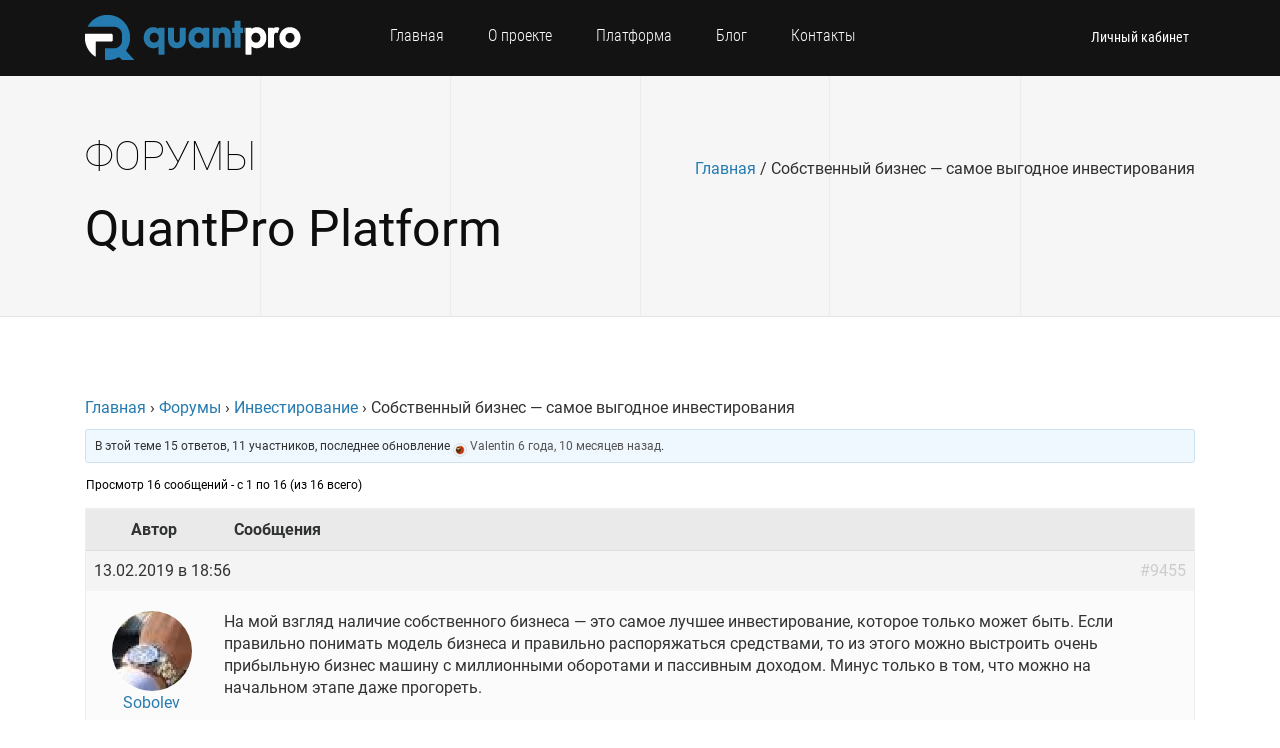

--- FILE ---
content_type: text/html;charset=UTF-8
request_url: https://quantpro.ru/forums/topic/9455
body_size: 12700
content:




<!DOCTYPE html PUBLIC "-//W3C//DTD XHTML 1.0 Transitional//EN" "http://www.w3.org/TR/xhtml1/DTD/xhtml1-transitional.dtd">
<html lang="ru-RU"<head>
<meta http-equiv="Content-Type" content="text/html; charset=UTF-8" />

<title>Собственный бизнес &#8212; самое выгодное инвестирования | QuantPro.RU</title>

<!-- Required meta tags -->
<meta charset="utf-8">
<meta name="viewport" content="width=device-width, initial-scale=1, shrink-to-fit=no">
<meta name="theme-color" content="#131313">
<link rel="icon" type="image/png" href="/img/favicon.png">
<link rel="stylesheet" type="text/css" href="/css/roboto.css">

<script src="https://ajax.googleapis.com/ajax/libs/jquery/2.2.4/jquery.min.js"></script>

<link rel="stylesheet" type="text/css" href="/css/normalize.css">
<link rel="stylesheet" type="text/css" href="/css/default.min.css">
<link rel="stylesheet" type="text/css" href="/css/effects.css?ver=1.1.2">
<link rel="stylesheet" type="text/css" href="/css/grid.css">
<link rel="stylesheet" type="text/css" href="/style.css?ver=5.9.9">
<link rel="stylesheet" type="text/css" href="/css/responcive.css?ver=2.10">
<link rel="stylesheet" type="text/css" href="/css/buddypress.css?ver=1.1">
<link rel="stylesheet" type="text/css" href="/css/bbpress.css?ver=1.0">
	
<script type="application/ld+json">
{
  "@context" : "http://schema.org",
  "@type" : "Organization",
  "name" : "QuantPro",
  "url" : "https://quantpro.ru",
  "sameAs" : [
    "https://vk.com/quantpro.platform",
    "https://www.facebook.com/quantpro",
    "https://twitter.com/quant_pro",
	"https://plus.google.com/+quantpro"
  ]
}
</script>
	
<link rel='stylesheet' id='theme-my-login-css'  href='http://quantpro.ru/wp-content/plugins/theme-my-login/theme-my-login.css?ver=6.3.8' type='text/css' media='all' />
<link rel='stylesheet' id='crayon-css'  href='http://quantpro.ru/wp-content/plugins/crayon-syntax-highlighter/css/min/crayon.min.css?ver=_2.7.2_beta' type='text/css' media='all' />
<link rel='stylesheet' id='bbp-default-css'  href='http://quantpro.ru/wp-content/plugins/bbpress/templates/default/css/bbpress.css?ver=2.5.4-5380' type='text/css' media='screen' />
<link rel='stylesheet' id='bp-legacy-css-css'  href='http://quantpro.ru/wp-content/plugins/buddypress/bp-templates/bp-legacy/css/buddypress.css?ver=2.0.2' type='text/css' media='screen' />
<link rel='stylesheet' id='theme-my-login-ajax-css'  href='http://quantpro.ru/wp-content/plugins/theme-my-login/modules/ajax/css/ajax.css?ver=3.9.2' type='text/css' media='all' />
<link rel='stylesheet' id='d4p-bbtools-css-css'  href='http://quantpro.ru/wp-content/plugins/gd-bbpress-tools/css/gd-bbpress-tools.css?ver=1.6_b1429_free' type='text/css' media='all' />
<link rel='stylesheet' id='d4p-bbattachments-css-css'  href='http://quantpro.ru/wp-content/plugins/gd-bbpress-attachments/css/gd-bbpress-attachments.css?ver=2.1_b1415_free' type='text/css' media='all' />
<script type='text/javascript' src='http://quantpro.ru/wp-includes/js/jquery/jquery.js?ver=1.11.0'></script>
<script type='text/javascript' src='http://quantpro.ru/wp-includes/js/jquery/jquery-migrate.min.js?ver=1.2.1'></script>
<script type='text/javascript'>
/* <![CDATA[ */
var CrayonSyntaxSettings = {"version":"_2.7.2_beta","is_admin":"0","ajaxurl":"http:\/\/quantpro.ru\/wp-admin\/admin-ajax.php","prefix":"crayon-","setting":"crayon-setting","selected":"crayon-setting-selected","changed":"crayon-setting-changed","special":"crayon-setting-special","orig_value":"data-orig-value","debug":""};
var CrayonSyntaxStrings = {"copy":"\u041d\u0430\u0436\u043c\u0438\u0442\u0435 %s \u0434\u043b\u044f \u043a\u043e\u043f\u0438\u0440\u043e\u0432\u0430\u043d\u0438\u044f, %s \u0434\u043b\u044f \u0432\u0441\u0442\u0430\u0432\u043a\u0438","minimize":"Click To Expand Code"};
/* ]]> */
</script>
<script type='text/javascript' src='http://quantpro.ru/wp-content/plugins/crayon-syntax-highlighter/js/min/crayon.min.js?ver=_2.7.2_beta'></script>
<script type='text/javascript'>
/* <![CDATA[ */
var BP_DTheme = {"accepted":"\u041f\u0440\u0438\u043d\u044f\u0442\u043e","close":"\u0417\u0430\u043a\u0440\u044b\u0442\u044c","comments":"- \u043a\u043e\u043c\u043c\u0435\u043d\u0442\u0430\u0440\u0438\u0438","leave_group_confirm":"\u0412\u044b \u0443\u0432\u0435\u0440\u0435\u043d\u044b, \u0447\u0442\u043e \u0445\u043e\u0442\u0438\u0442\u0435 \u043f\u043e\u043a\u0438\u043d\u0443\u0442\u044c \u044d\u0442\u0443 \u0433\u0440\u0443\u043f\u043f\u0443?","mark_as_fav":"\u0412 \u0438\u0437\u0431\u0440\u0430\u043d\u043d\u043e\u0435","my_favs":"\u0418\u0437\u0431\u0440\u0430\u043d\u043d\u043e\u0435","rejected":"\u041e\u0442\u043a\u043b\u043e\u043d\u0435\u043d\u044b","remove_fav":"\u0423\u0434\u0430\u043b\u0438\u0442\u044c \u0438\u0437 \u0438\u0437\u0431\u0440\u0430\u043d\u043d\u043e\u0433\u043e","show_all":"\u041f\u043e\u043a\u0430\u0437\u0430\u0442\u044c \u0432\u0441\u0435","show_all_comments":"\u041f\u043e\u043a\u0430\u0437\u0430\u0442\u044c \u0432\u0441\u0435 \u043a\u043e\u043c\u043c\u0435\u043d\u0442\u0430\u0440\u0438\u0438 \u044d\u0442\u043e\u0439 \u0432\u0435\u0442\u043a\u0438","show_x_comments":"\u041f\u043e\u043a\u0430\u0437\u0430\u0442\u044c \u0432\u0441\u0435 \u043a\u043e\u043c\u043c\u0435\u043d\u0442\u0430\u0440\u0438\u0438 (%d)","unsaved_changes":"\u0412\u044b \u043d\u0435 \u0441\u043e\u0445\u0440\u0430\u043d\u0438\u043b\u0438 \u0438\u0437\u043c\u0435\u043d\u0435\u043d\u0438\u044f \u0432 \u0432\u0430\u0448\u0435\u043c \u043f\u0440\u043e\u0444\u0438\u043b\u0435. \u0415\u0441\u043b\u0438 \u0432\u044b \u043f\u043e\u043a\u0438\u043d\u0435\u0442\u0435 \u0441\u0442\u0440\u0430\u043d\u0438\u0446\u0443, \u0438\u0437\u043c\u0435\u043d\u0435\u043d\u0438\u044f \u0431\u0443\u0434\u0443\u0442 \u043f\u043e\u0442\u0435\u0440\u044f\u043d\u044b.","view":"\u041f\u0440\u043e\u0441\u043c\u043e\u0442\u0440"};
/* ]]> */
</script>
<script type='text/javascript' src='http://quantpro.ru/wp-content/plugins/buddypress/bp-templates/bp-legacy/js/buddypress.js?ver=2.0.2'></script>
<script type='text/javascript'>
/* <![CDATA[ */
var BP_Confirm = {"are_you_sure":"\u0412\u044b \u0443\u0432\u0435\u0440\u0435\u043d\u044b?"};
/* ]]> */
</script>
<script type='text/javascript' src='http://quantpro.ru/wp-content/plugins/buddypress/bp-core/js/confirm.min.js?ver=2.0.2'></script>
<script type='text/javascript'>
/* <![CDATA[ */
var wpAjax = {"noPerm":"\u0423 \u0432\u0430\u0441 \u043d\u0435\u0442 \u043f\u0440\u0430\u0432, \u0447\u0442\u043e\u0431\u044b \u0441\u0434\u0435\u043b\u0430\u0442\u044c \u044d\u0442\u043e.","broken":"\u041f\u0440\u043e\u0438\u0437\u043e\u0448\u043b\u0430 \u043d\u0435\u043e\u043f\u0440\u0435\u0434\u0435\u043b\u0451\u043d\u043d\u0430\u044f \u043e\u0448\u0438\u0431\u043a\u0430."};
/* ]]> */
</script>
<script type='text/javascript' src='http://quantpro.ru/wp-includes/js/wp-ajax-response.min.js?ver=3.9.2'></script>
<script type='text/javascript' src='http://quantpro.ru/wp-content/plugins/theme-my-login/modules/ajax/js/ajax.js?ver=3.9.2'></script>
<script type='text/javascript' src='http://quantpro.ru/js/recaptcha_ajax.js?ver=3.9.2'></script>
<script type='text/javascript'>
/* <![CDATA[ */
var tmlRecaptcha = {"publickey":"qwert","theme":"white"};
/* ]]> */
</script>
<script type='text/javascript' src='http://quantpro.ru/wp-content/plugins/theme-my-login/modules/recaptcha/js/recaptcha.js?ver=3.9.2'></script>
<link rel="EditURI" type="application/rsd+xml" title="RSD" href="http://quantpro.ru/xmlrpc.php?rsd" />
<link rel="wlwmanifest" type="application/wlwmanifest+xml" href="http://quantpro.ru/wp-includes/wlwmanifest.xml" /> 
<link rel='next' title='Уровни Фибоначчи' href='http://quantpro.ru/forums/topic/37' />
<meta name="generator" content="WordPress 3.9.2" />
<link rel='canonical' href='http://quantpro.ru/forums/topic/9455' />
<link rel='shortlink' href='http://quantpro.ru/?p=9455' />
<script type="text/javascript">
            /* <![CDATA[ */
            var gdbbPressToolsInit = {
                quote_method: "bbcode",
                quote_wrote: "написал",
                bbpress_version: 25,
                wp_version: 39,
                wp_editor: 1            };
            /* ]]> */
        </script><script type="text/javascript">
                /* <![CDATA[ */
                var gdbbPressAttachmentsInit = {
                    max_files: 4                };
                /* ]]> */
        </script>
	<script type="text/javascript">var ajaxurl = 'http://quantpro.ru/wp-admin/admin-ajax.php';</script>

<link rel="alternate" type="application/rss+xml" title="RSS" href="http://quantpro.ru/rsslatest.xml" />
<script type="text/javascript" src="/js/browser_os_detect.js"></script>
<script type="text/javascript" src="/js/common.js"></script>

</head>

<body  >
<header class="header">
	<div class="container">
		<div class="row justify-content-between">
			<div class="col-xl-3 col-lg-3 col-md-4 col-1"><a href="/" class="logo"></a></div>
			<nav class="col-xl-6 col-lg-6 mainnav" id="nav">
				<ul class="main-menu-ul">
					<li><a href="/">Главная</a></li>				
					<li><a href="/about-platform/">О проекте</a></li>
					<li><a href="/services/">Платформа</a></li>
					<li><a href="/blogs/">Блог</a></li>				
					<li><a href="/contact-us/">Контакты</a></li>
				</ul>
			</nav>

            			<div class="col-xl-3 col-lg-3 col-md-6 col-10 profile-set-nav">
				<a href="/login/">Личный кабинет</a>
				<div class="lang" style="margin-left: 0px;">
					<span>&nbsp;</span>
				</div>
				<a href="/login/" class="nav_mobile open" rel="nav"><span></span></a>
			</div>
            		</div>
	</div>
</header>



<div class="head_title">
	<div class="container">
		<div class="row align-center">
			<div class="col-12 col-md-6"><h1>Форумы</h1></div>
			<div class="col-6 breadcumbs">
				<a href="/">Главная</a>
				<span>/</span>
				<span>Собственный бизнес &#8212; самое выгодное инвестирования</span>
			</div>
			<div class="col-12"><h2 class="description">QuantPro Platform</h2></div>
		</div>
	</div>
</div>

<div class="content-wp">
	<div class="container">
        <div class="page_content">
            
<div id="bbpress-forums">

	<div class="bbp-breadcrumb"><p><a href="http://quantpro.ru/" class="bbp-breadcrumb-home">Главная</a> <span class="bbp-breadcrumb-sep">&rsaquo;</span> <a href="http://quantpro.ru/forums" class="bbp-breadcrumb-root">Форумы</a> <span class="bbp-breadcrumb-sep">&rsaquo;</span> <a href="http://quantpro.ru/forums/forum/6159" class="bbp-breadcrumb-forum">Инвестирование</a> <span class="bbp-breadcrumb-sep">&rsaquo;</span> <span class="bbp-breadcrumb-current">Собственный бизнес &#8212; самое выгодное инвестирования</span></p></div>
	
	
		
		<div class="bbp-template-notice info"><p class="bbp-topic-description">В этой теме 15 ответов, 11 участников, последнее обновление <a href="http://quantpro.ru/members/valentin/"><img src="http://quantpro.ru/wp-content/uploads/avatars/509/b7ee153ed794481ef1367b1132fede03-bpthumb.jpg" class="avatar user-509-avatar avatar-14 photo" width="14" height="14" alt="Аватар (Valentin)" /></a>&nbsp;<a href="http://quantpro.ru/members/valentin/" title="Valentin">Valentin</a> <a href="http://quantpro.ru/forums/topic/9455/#post-10034" title="Ответить в теме: Собственный бизнес &#8212; самое выгодное инвестирования">6 года, 10 месяцев назад</a>.</p></div>
		
		
			

<div class="bbp-pagination">
	<div class="bbp-pagination-count">

		Просмотр 16 сообщений  - с 1 по 16 (из 16 всего)
	</div>

	<div class="bbp-pagination-links">

		
	</div>
</div>


			

<ul id="topic-9455-replies" class="forums bbp-replies">

	<li class="bbp-header">

		<div class="bbp-reply-author">Автор</div><!-- .bbp-reply-author -->

		<div class="bbp-reply-content">

			
				Сообщения
				
				
			
		</div><!-- .bbp-reply-content -->

	</li><!-- .bbp-header -->

	<li class="bbp-body">

		
			
				
<div id="post-9455" class="bbp-reply-header">

	<div class="bbp-meta">

		<span class="bbp-reply-post-date">13.02.2019 в 18:56</span>

		
		<a href="http://quantpro.ru/forums/topic/9455/#post-9455" class="bbp-reply-permalink">#9455</a>

		
		<span class="bbp-admin-links"></span>
		
	</div><!-- .bbp-meta -->

</div><!-- #post-9455 -->

<div class="post-9455 topic type-topic status-publish hentry odd bbp-parent-forum-6159 bbp-parent-topic-9455 bbp-reply-position-1 user-id-484 topic-author">

	<div class="bbp-reply-author">

				
		<a href="http://quantpro.ru/members/sobolev/"><img src="http://quantpro.ru/wp-content/uploads/avatars/484/59eba0e1daf27370fb7a8020af80bce4-bpfull.jpg" class="avatar user-484-avatar avatar-80 photo" width="80" height="80" alt="Аватар (Sobolev)" /></a><br><a href="http://quantpro.ru/members/sobolev/" title="Sobolev">Sobolev</a><br><br><div class="bbp-author-role">Участник</div>
		
		
	</div><!-- .bbp-reply-author -->

	<div class="bbp-reply-content">

		
		<p>На мой взгляд наличие собственного бизнеса &#8212; это самое лучшее инвестирование, которое только может быть. Если правильно понимать модель бизнеса и правильно распоряжаться средствами, то из этого можно выстроить очень прибыльную бизнес машину с миллионными оборотами и пассивным доходом. Минус только в том, что можно на начальном этапе даже прогореть.</p>

		
	</div><!-- .bbp-reply-content -->

</div><!-- .reply -->

			
				
<div id="post-9499" class="bbp-reply-header">

	<div class="bbp-meta">

		<span class="bbp-reply-post-date">14.02.2019 в 16:07</span>

		
		<a href="http://quantpro.ru/forums/topic/9455/#post-9499" class="bbp-reply-permalink">#9499</a>

		
		<span class="bbp-admin-links"></span>
		
	</div><!-- .bbp-meta -->

</div><!-- #post-9499 -->

<div class="post-9499 reply type-reply status-publish hentry even bbp-parent-forum-6159 bbp-parent-topic-9455 bbp-reply-position-2 user-id-469">

	<div class="bbp-reply-author">

				
		<a href="http://quantpro.ru/members/andrey/"><img src="http://quantpro.ru/wp-content/uploads/avatars/469/02122dd30ee6bebf4a8797cbbbce01a6-bpfull.jpg" class="avatar user-469-avatar avatar-80 photo" width="80" height="80" alt="Аватар (Andrey)" /></a><br><a href="http://quantpro.ru/members/andrey/" title="Andrey">Andrey</a><br><br><div class="bbp-author-role">Участник</div>
		
		
	</div><!-- .bbp-reply-author -->

	<div class="bbp-reply-content">

		
		<blockquote class="d4pbbc-quote"><div class="d4p-bbt-quote-title"><a href="http://quantpro.ru/forums/topic/9455/#post-9455" rel="nofollow">Sobolev написал:</a></div>
<p>На мой взгляд наличие собственного бизнеса — это самое лучшее инвестирование, которое только может быть. Если правильно понимать модель бизнеса и правильно распоряжаться средствами, то из этого можно выстроить очень прибыльную бизнес машину с миллионными оборотами и пассивным доходом. Минус только в том, что можно на начальном этапе даже прогореть.</p></blockquote>
<p>От части это так, но как же риски?<br />
Сложно вести свой бизнес и всегда быть в прибыли, ни разу не опуститься. Сколько случаев, когда бизнесмены становятся банкротами и не потому, что в них ошибка, а потому, что рынок диктует свои правила. Кто-то выживает и остаётся, другие сдаются и идут на обычную работу после этого, делая успешней бизнес других людей. В какой сейчас бизнес можно вложиться на 100%? </p>

		
	</div><!-- .bbp-reply-content -->

</div><!-- .reply -->

			
				
<div id="post-9534" class="bbp-reply-header">

	<div class="bbp-meta">

		<span class="bbp-reply-post-date">16.02.2019 в 15:02</span>

		
		<a href="http://quantpro.ru/forums/topic/9455/#post-9534" class="bbp-reply-permalink">#9534</a>

		
		<span class="bbp-admin-links"></span>
		
	</div><!-- .bbp-meta -->

</div><!-- #post-9534 -->

<div class="post-9534 reply type-reply status-publish hentry odd bbp-parent-forum-6159 bbp-parent-topic-9455 bbp-reply-position-3 user-id-482">

	<div class="bbp-reply-author">

				
		<a href="http://quantpro.ru/members/feesh66/"><img src="http://quantpro.ru/wp-content/uploads/avatars/482/4e56ed14dd048b792d7370a970ed80f8-bpfull.jpg" class="avatar user-482-avatar avatar-80 photo" width="80" height="80" alt="Аватар (Feesh66)" /></a><br><a href="http://quantpro.ru/members/feesh66/" title="Feesh66">Feesh66</a><br><br><div class="bbp-author-role">Участник</div>
		
		
	</div><!-- .bbp-reply-author -->

	<div class="bbp-reply-content">

		
		<blockquote class="d4pbbc-quote"><div class="d4p-bbt-quote-title"><a href="http://quantpro.ru/forums/topic/9455/#post-9455" rel="nofollow">Sobolev написал:</a></div>
<p>На мой взгляд наличие собственного бизнеса — это самое лучшее инвестирование, которое только может быть. Если правильно понимать модель бизнеса и правильно распоряжаться средствами, то из этого можно выстроить очень прибыльную бизнес машину с миллионными оборотами и пассивным доходом. Минус только в том, что можно на начальном этапе даже прогореть.</p></blockquote>
<p>Не должно быть у человека такого, что у него есть бизнес и он только им и занимается. На начальном этапе возможно это и правильно, чтобы развить бизнес, дойти до каких-то определённых объёмов, поставленных целей, но все бизнесмены и предприниматели понимают, чем это может быть чревато и как может обернуться жизнь в случае, если у вас дела пойдут плохо, не по сценарию и хорошо, если никому не будете должны.</p>

		
	</div><!-- .bbp-reply-content -->

</div><!-- .reply -->

			
				
<div id="post-9540" class="bbp-reply-header">

	<div class="bbp-meta">

		<span class="bbp-reply-post-date">16.02.2019 в 23:28</span>

		
		<a href="http://quantpro.ru/forums/topic/9455/#post-9540" class="bbp-reply-permalink">#9540</a>

		
		<span class="bbp-admin-links"></span>
		
	</div><!-- .bbp-meta -->

</div><!-- #post-9540 -->

<div class="post-9540 reply type-reply status-publish hentry even bbp-parent-forum-6159 bbp-parent-topic-9455 bbp-reply-position-4 user-id-480">

	<div class="bbp-reply-author">

				
		<a href="http://quantpro.ru/members/supin/"><img src="http://quantpro.ru/wp-content/uploads/avatars/480/9493fd41953f6a425dbaad7d4ce908e8-bpfull.png" class="avatar user-480-avatar avatar-80 photo" width="80" height="80" alt="Аватар (Supin)" /></a><br><a href="http://quantpro.ru/members/supin/" title="Supin">Supin</a><br><br><div class="bbp-author-role">Участник</div>
		
		
	</div><!-- .bbp-reply-author -->

	<div class="bbp-reply-content">

		
		<p>У всех аппетиты разные. Я знаю много людей успешных, которым достаточно того, что они имеют с головой. Это могут быть суммы и в 5 тысяч долларов в месяц. А есть такие люди, которые достигли большого успеха и на 100 тысяч долларов в месяц не знают, как жить, куда инвестировать деньги, куда тратить и т.д. </p>

		
	</div><!-- .bbp-reply-content -->

</div><!-- .reply -->

			
				
<div id="post-9667" class="bbp-reply-header">

	<div class="bbp-meta">

		<span class="bbp-reply-post-date">20.02.2019 в 20:10</span>

		
		<a href="http://quantpro.ru/forums/topic/9455/#post-9667" class="bbp-reply-permalink">#9667</a>

		
		<span class="bbp-admin-links"></span>
		
	</div><!-- .bbp-meta -->

</div><!-- #post-9667 -->

<div class="post-9667 reply type-reply status-publish hentry odd bbp-parent-forum-6159 bbp-parent-topic-9455 bbp-reply-position-5 user-id-462">

	<div class="bbp-reply-author">

				
		<a href="http://quantpro.ru/members/budkov/"><img src="http://quantpro.ru/wp-content/uploads/avatars/462/441f3b4a9699f7af408d1d69ae6ab1ed-bpfull.jpg" class="avatar user-462-avatar avatar-80 photo" width="80" height="80" alt="Аватар (Budkov)" /></a><br><a href="http://quantpro.ru/members/budkov/" title="Budkov">Budkov</a><br><br><div class="bbp-author-role">Участник</div>
		
		
	</div><!-- .bbp-reply-author -->

	<div class="bbp-reply-content">

		
		<p>Не всегда это приносит результат. Любой бизнес даже самый крупный в результате может дать трещину и вы не сможете никогда предугадать примерно, когда это произойдёт. Как правило, это происходит всегда в самый неподходящий момент, когда у вас нет средств для того, чтобы перекрыть риски и т.д. Так что одним бизнесом точно не стоит ограничиваться. </p>

		
	</div><!-- .bbp-reply-content -->

</div><!-- .reply -->

			
				
<div id="post-9678" class="bbp-reply-header">

	<div class="bbp-meta">

		<span class="bbp-reply-post-date">20.02.2019 в 20:43</span>

		
		<a href="http://quantpro.ru/forums/topic/9455/#post-9678" class="bbp-reply-permalink">#9678</a>

		
		<span class="bbp-admin-links"></span>
		
	</div><!-- .bbp-meta -->

</div><!-- #post-9678 -->

<div class="post-9678 reply type-reply status-publish hentry even bbp-parent-forum-6159 bbp-parent-topic-9455 bbp-reply-position-6 user-id-466">

	<div class="bbp-reply-author">

				
		<a href="http://quantpro.ru/members/vitya/"><img src="http://quantpro.ru/wp-content/uploads/avatars/466/09b93a8392355722b4b8e113ab113289-bpfull.jpg" class="avatar user-466-avatar avatar-80 photo" width="80" height="80" alt="Аватар (Vitya)" /></a><br><a href="http://quantpro.ru/members/vitya/" title="Vitya">Vitya</a><br><br><div class="bbp-author-role">Участник</div>
		
		
	</div><!-- .bbp-reply-author -->

	<div class="bbp-reply-content">

		
		<blockquote class="d4pbbc-quote"><div class="d4p-bbt-quote-title"><a href="http://quantpro.ru/forums/topic/9455/#post-9667" rel="nofollow">Budkov написал:</a></div>
<p>Не всегда это приносит результат. Любой бизнес даже самый крупный в результате может дать трещину и вы не сможете никогда предугадать примерно, когда это произойдёт. Как правило, это происходит всегда в самый неподходящий момент, когда у вас нет средств для того, чтобы перекрыть риски и т.д. Так что одним бизнесом точно не стоит ограничиваться. </p></blockquote>
<p>Бизнес тоже может быть разный. У вас может быть обыкновенный просто магазинчик или это будет сеть по франшизе по всему миру, которая тоже может загнуться, если придут на рынок конкуренты. Правду говорят, что на весь товар есть свой покупатель, но в любом бизнесе нужно уделять много внимания рекламе. Это самое важное и если правильно выстроить рекламу, то тогда никто не сможет за пояс вас заткнуть. </p>

		
	</div><!-- .bbp-reply-content -->

</div><!-- .reply -->

			
				
<div id="post-9689" class="bbp-reply-header">

	<div class="bbp-meta">

		<span class="bbp-reply-post-date">23.02.2019 в 13:20</span>

		
		<a href="http://quantpro.ru/forums/topic/9455/#post-9689" class="bbp-reply-permalink">#9689</a>

		
		<span class="bbp-admin-links"></span>
		
	</div><!-- .bbp-meta -->

</div><!-- #post-9689 -->

<div class="post-9689 reply type-reply status-publish hentry odd bbp-parent-forum-6159 bbp-parent-topic-9455 bbp-reply-position-7 user-id-480">

	<div class="bbp-reply-author">

				
		<a href="http://quantpro.ru/members/supin/"><img src="http://quantpro.ru/wp-content/uploads/avatars/480/9493fd41953f6a425dbaad7d4ce908e8-bpfull.png" class="avatar user-480-avatar avatar-80 photo" width="80" height="80" alt="Аватар (Supin)" /></a><br><a href="http://quantpro.ru/members/supin/" title="Supin">Supin</a><br><br><div class="bbp-author-role">Участник</div>
		
		
	</div><!-- .bbp-reply-author -->

	<div class="bbp-reply-content">

		
		<p>С одного магазина у вас может всё начинаться. Франшиза тоже дорогого стоит и не создавалась точно за один месяц или за один год. Сначала открывают один магазин, потом, если дела идут более имение &#8212; открывают другой и так постепенно сеть разрастается, но для того, чтобы этот  бизнес продавать на таком уровне нужно приложить очень много усилий, потому как убыточные проекты по такой схеме точно не работают.</p>

		
	</div><!-- .bbp-reply-content -->

</div><!-- .reply -->

			
				
<div id="post-9727" class="bbp-reply-header">

	<div class="bbp-meta">

		<span class="bbp-reply-post-date">23.02.2019 в 23:44</span>

		
		<a href="http://quantpro.ru/forums/topic/9455/#post-9727" class="bbp-reply-permalink">#9727</a>

		
		<span class="bbp-admin-links"></span>
		
	</div><!-- .bbp-meta -->

</div><!-- #post-9727 -->

<div class="post-9727 reply type-reply status-publish hentry even bbp-parent-forum-6159 bbp-parent-topic-9455 bbp-reply-position-8 user-id-481">

	<div class="bbp-reply-author">

				
		<a href="http://quantpro.ru/members/rakushenko/"><img src="http://quantpro.ru/wp-content/uploads/avatars/481/4331e7e5a7bf52b2755b23fd83c982bd-bpfull.jpg" class="avatar user-481-avatar avatar-80 photo" width="80" height="80" alt="Аватар (Rakushenko)" /></a><br><a href="http://quantpro.ru/members/rakushenko/" title="Rakushenko">Rakushenko</a><br><br><div class="bbp-author-role">Участник</div>
		
		
	</div><!-- .bbp-reply-author -->

	<div class="bbp-reply-content">

		
		<p>А если просто заниматься инвестированием, то это не считается собственным бизнесом? Можно на этом тоже построить очень неплохой бизнес, который будет связан только с инвестированием. Будет точно отличаться от традиционного бизнеса типа магазинов продовольственной группы или не продовольственной, я имею ввиду классической торговли. На инвестициях можно намного больше зарабатывать.</p>

		
	</div><!-- .bbp-reply-content -->

</div><!-- .reply -->

			
				
<div id="post-9743" class="bbp-reply-header">

	<div class="bbp-meta">

		<span class="bbp-reply-post-date">24.02.2019 в 10:43</span>

		
		<a href="http://quantpro.ru/forums/topic/9455/#post-9743" class="bbp-reply-permalink">#9743</a>

		
		<span class="bbp-admin-links"></span>
		
	</div><!-- .bbp-meta -->

</div><!-- #post-9743 -->

<div class="post-9743 reply type-reply status-publish hentry odd bbp-parent-forum-6159 bbp-parent-topic-9455 bbp-reply-position-9 user-id-466">

	<div class="bbp-reply-author">

				
		<a href="http://quantpro.ru/members/vitya/"><img src="http://quantpro.ru/wp-content/uploads/avatars/466/09b93a8392355722b4b8e113ab113289-bpfull.jpg" class="avatar user-466-avatar avatar-80 photo" width="80" height="80" alt="Аватар (Vitya)" /></a><br><a href="http://quantpro.ru/members/vitya/" title="Vitya">Vitya</a><br><br><div class="bbp-author-role">Участник</div>
		
		
	</div><!-- .bbp-reply-author -->

	<div class="bbp-reply-content">

		
		<blockquote class="d4pbbc-quote"><div class="d4p-bbt-quote-title"><a href="http://quantpro.ru/forums/topic/9455/#post-9727" rel="nofollow">rakushenko написал:</a></div>
<p>А если просто заниматься инвестированием, то это не считается собственным бизнесом? Можно на этом тоже построить очень неплохой бизнес, который будет связан только с инвестированием. Будет точно отличаться от традиционного бизнеса типа магазинов продовольственной группы или не продовольственной, я имею ввиду классической торговли. На инвестициях можно намного больше зарабатывать.</p></blockquote>
<p>В таком случае лучше быть частью чего-то бизнеса.<br />
У вас никаких рисков, никаких в принципе вложений кроме того, на какую сумму вы, например, хотите скупить акции этой компании. В любой момент можно акции продать. То есть своё точно вы вернёте. А если у вас свой бизнес, то это большая ответственность даже перед акционерами, потому как вы тоже заинтересованы в том, чтобы акции росли. Вообщем замкнутый круг. Можно меньше зарабатывать, но спать спокойно. </p>

		
	</div><!-- .bbp-reply-content -->

</div><!-- .reply -->

			
				
<div id="post-9790" class="bbp-reply-header">

	<div class="bbp-meta">

		<span class="bbp-reply-post-date">01.03.2019 в 17:12</span>

		
		<a href="http://quantpro.ru/forums/topic/9455/#post-9790" class="bbp-reply-permalink">#9790</a>

		
		<span class="bbp-admin-links"></span>
		
	</div><!-- .bbp-meta -->

</div><!-- #post-9790 -->

<div class="post-9790 reply type-reply status-publish hentry even bbp-parent-forum-6159 bbp-parent-topic-9455 bbp-reply-position-10 user-id-499">

	<div class="bbp-reply-author">

				
		<a href="http://quantpro.ru/members/romka/"><img src="http://quantpro.ru/wp-content/uploads/avatars/499/b9d84ac4c2021b45fc260049acc65feb-bpfull.jpg" class="avatar user-499-avatar avatar-80 photo" width="80" height="80" alt="Аватар (Romka)" /></a><br><a href="http://quantpro.ru/members/romka/" title="Romka">Romka</a><br><br><div class="bbp-author-role">Участник</div>
		
		
	</div><!-- .bbp-reply-author -->

	<div class="bbp-reply-content">

		
		<p>Я не так много знаю бизнесменов, которые бы на 100% были довольны своим бизнесом, сколько бы он им прибыли не приносил. Сейчас в кризис, который продолжается с 2008 года очень много людей закрыли свой бизнес, потому что не то, чтобы он в минус, а сложно его поддерживать и развивать в таких условиях. Экономику страны нужно для начала поднимать. </p>

		
	</div><!-- .bbp-reply-content -->

</div><!-- .reply -->

			
				
<div id="post-9828" class="bbp-reply-header">

	<div class="bbp-meta">

		<span class="bbp-reply-post-date">04.03.2019 в 21:59</span>

		
		<a href="http://quantpro.ru/forums/topic/9455/#post-9828" class="bbp-reply-permalink">#9828</a>

		
		<span class="bbp-admin-links"></span>
		
	</div><!-- .bbp-meta -->

</div><!-- #post-9828 -->

<div class="post-9828 reply type-reply status-publish hentry odd bbp-parent-forum-6159 bbp-parent-topic-9455 bbp-reply-position-11 user-id-500">

	<div class="bbp-reply-author">

				
		<a href="http://quantpro.ru/members/glabichev/"><img src="http://quantpro.ru/wp-content/uploads/avatars/500/56c4cfe9b07408a060e428dc23feb1fa-bpfull.jpg" class="avatar user-500-avatar avatar-80 photo" width="80" height="80" alt="Аватар (Glabichev)" /></a><br><a href="http://quantpro.ru/members/glabichev/" title="Glabichev">Glabichev</a><br><br><div class="bbp-author-role">Участник</div>
		
		
	</div><!-- .bbp-reply-author -->

	<div class="bbp-reply-content">

		
		<p>Бизнес тоже можно развить до такого уровня, что в него будут вкладываться инвесторы, покупать акции т.д Я думаю, что нужно брать ориентир только на такой масштаб, потому что бизнес, который даёт от силы несколько тысяч долларов дохода, из которого нужно вам еще прожить и потратить процентов 30 на рекламу &#8212; это не бизнес, а просто хобби, которое приносит деньги. </p>

		
	</div><!-- .bbp-reply-content -->

</div><!-- .reply -->

			
				
<div id="post-9857" class="bbp-reply-header">

	<div class="bbp-meta">

		<span class="bbp-reply-post-date">12.03.2019 в 18:40</span>

		
		<a href="http://quantpro.ru/forums/topic/9455/#post-9857" class="bbp-reply-permalink">#9857</a>

		
		<span class="bbp-admin-links"></span>
		
	</div><!-- .bbp-meta -->

</div><!-- #post-9857 -->

<div class="post-9857 reply type-reply status-publish hentry even bbp-parent-forum-6159 bbp-parent-topic-9455 bbp-reply-position-12 user-id-509">

	<div class="bbp-reply-author">

				
		<a href="http://quantpro.ru/members/valentin/"><img src="http://quantpro.ru/wp-content/uploads/avatars/509/b7ee153ed794481ef1367b1132fede03-bpfull.jpg" class="avatar user-509-avatar avatar-80 photo" width="80" height="80" alt="Аватар (Valentin)" /></a><br><a href="http://quantpro.ru/members/valentin/" title="Valentin">Valentin</a><br><br><div class="bbp-author-role">Участник</div>
		
		
	</div><!-- .bbp-reply-author -->

	<div class="bbp-reply-content">

		
		<p>У меня тоже раньше была мечта открыть собственный бизнес, но карты немного не так сложились, как хотелось, потому что для этого нужно было намного больше денег, чем просто вложить какую-то сумму в долгосрочный проект. Ну тут большой плюс в том, что у вас намного меньше риски и вы ничего не теряете практически, а любой бизнес &#8212; это большие расходы, поэтому я выбрал для себя этот путь и он мне больше нравится намного. </p>

		
	</div><!-- .bbp-reply-content -->

</div><!-- .reply -->

			
				
<div id="post-9927" class="bbp-reply-header">

	<div class="bbp-meta">

		<span class="bbp-reply-post-date">13.03.2019 в 22:45</span>

		
		<a href="http://quantpro.ru/forums/topic/9455/#post-9927" class="bbp-reply-permalink">#9927</a>

		
		<span class="bbp-admin-links"></span>
		
	</div><!-- .bbp-meta -->

</div><!-- #post-9927 -->

<div class="post-9927 reply type-reply status-publish hentry odd bbp-parent-forum-6159 bbp-parent-topic-9455 bbp-reply-position-13 user-id-500">

	<div class="bbp-reply-author">

				
		<a href="http://quantpro.ru/members/glabichev/"><img src="http://quantpro.ru/wp-content/uploads/avatars/500/56c4cfe9b07408a060e428dc23feb1fa-bpfull.jpg" class="avatar user-500-avatar avatar-80 photo" width="80" height="80" alt="Аватар (Glabichev)" /></a><br><a href="http://quantpro.ru/members/glabichev/" title="Glabichev">Glabichev</a><br><br><div class="bbp-author-role">Участник</div>
		
		
	</div><!-- .bbp-reply-author -->

	<div class="bbp-reply-content">

		
		<blockquote class="d4pbbc-quote"><div class="d4p-bbt-quote-title"><a href="http://quantpro.ru/forums/topic/9455/#post-9857" rel="nofollow">Valentin написал:</a></div>
<p>У меня тоже раньше была мечта открыть собственный бизнес, но карты немного не так сложились, как хотелось, потому что для этого нужно было намного больше денег, чем просто вложить какую-то сумму в долгосрочный проект. Ну тут большой плюс в том, что у вас намного меньше риски и вы ничего не теряете практически, а любой бизнес — это большие расходы, поэтому я выбрал для себя этот путь и он мне больше нравится намного. </p></blockquote>
<p>Для ведения собственного бизнеса тоже должен быть большой опыт, потому что просто так с нуля никто еще без потерь не становился успешной личностью и вам нужно в этом учиться тоже. Всему нужно учиться и инвестициям тоже, поэтому и придумывают сейчас целые сервисы, которые на себя берут обязательства, риски и прочие расходы, которые могут упасть на ваши плечи, если вы в этом не понимаете ничего. </p>

		
	</div><!-- .bbp-reply-content -->

</div><!-- .reply -->

			
				
<div id="post-9989" class="bbp-reply-header">

	<div class="bbp-meta">

		<span class="bbp-reply-post-date">20.03.2019 в 23:42</span>

		
		<a href="http://quantpro.ru/forums/topic/9455/#post-9989" class="bbp-reply-permalink">#9989</a>

		
		<span class="bbp-admin-links"></span>
		
	</div><!-- .bbp-meta -->

</div><!-- #post-9989 -->

<div class="post-9989 reply type-reply status-publish hentry even bbp-parent-forum-6159 bbp-parent-topic-9455 bbp-reply-position-14 user-id-499">

	<div class="bbp-reply-author">

				
		<a href="http://quantpro.ru/members/romka/"><img src="http://quantpro.ru/wp-content/uploads/avatars/499/b9d84ac4c2021b45fc260049acc65feb-bpfull.jpg" class="avatar user-499-avatar avatar-80 photo" width="80" height="80" alt="Аватар (Romka)" /></a><br><a href="http://quantpro.ru/members/romka/" title="Romka">Romka</a><br><br><div class="bbp-author-role">Участник</div>
		
		
	</div><!-- .bbp-reply-author -->

	<div class="bbp-reply-content">

		
		<p>Для того, чтобы развивался бизнес свой, нужно чтобы у вас на стороне был или еще какой-то другой бизнес или столько денег было отложено, что вы в любой момент можете с них создать другой бизнес, потому что это очень рисковое дело и можно прогореть. Это традиционный бизнес, поэтому здесь все плюсы и минусы работают закономерно.</p>

		
	</div><!-- .bbp-reply-content -->

</div><!-- .reply -->

			
				
<div id="post-10003" class="bbp-reply-header">

	<div class="bbp-meta">

		<span class="bbp-reply-post-date">22.03.2019 в 20:20</span>

		
		<a href="http://quantpro.ru/forums/topic/9455/#post-10003" class="bbp-reply-permalink">#10003</a>

		
		<span class="bbp-admin-links"></span>
		
	</div><!-- .bbp-meta -->

</div><!-- #post-10003 -->

<div class="post-10003 reply type-reply status-publish hentry odd bbp-parent-forum-6159 bbp-parent-topic-9455 bbp-reply-position-15 user-id-526">

	<div class="bbp-reply-author">

				
		<a href="http://quantpro.ru/members/anatolich/"><img src="http://quantpro.ru/wp-content/uploads/avatars/526/5fd03d9bb02cf6af3428fd9885c324c3-bpfull.jpg" class="avatar user-526-avatar avatar-80 photo" width="80" height="80" alt="Аватар (Anatolich)" /></a><br><a href="http://quantpro.ru/members/anatolich/" title="Anatolich">Anatolich</a><br><br><div class="bbp-author-role">Участник</div>
		
		
	</div><!-- .bbp-reply-author -->

	<div class="bbp-reply-content">

		
		<p>У меня никогда не было идеи создать свой личный бизнес, потому что обстоятельства не позволяли этого сделать. Для создания собственного бизнеса должны быть тоже не малые капиталовложения. А где их взять, если родители у меня, например, простые рабочие и даже не научили меня откладывать деньги и не показали пример того, как можно жить по другому, поэтому всё остальное для меня это было чем-то сверх, не про меня. Сейчас пытаюсь всё изменить, но тоже времени много нужно потратить на всё это дело.</p>

		
	</div><!-- .bbp-reply-content -->

</div><!-- .reply -->

			
				
<div id="post-10034" class="bbp-reply-header">

	<div class="bbp-meta">

		<span class="bbp-reply-post-date">24.03.2019 в 11:33</span>

		
		<a href="http://quantpro.ru/forums/topic/9455/#post-10034" class="bbp-reply-permalink">#10034</a>

		
		<span class="bbp-admin-links"></span>
		
	</div><!-- .bbp-meta -->

</div><!-- #post-10034 -->

<div class="post-10034 reply type-reply status-publish hentry even bbp-parent-forum-6159 bbp-parent-topic-9455 bbp-reply-position-16 user-id-509">

	<div class="bbp-reply-author">

				
		<a href="http://quantpro.ru/members/valentin/"><img src="http://quantpro.ru/wp-content/uploads/avatars/509/b7ee153ed794481ef1367b1132fede03-bpfull.jpg" class="avatar user-509-avatar avatar-80 photo" width="80" height="80" alt="Аватар (Valentin)" /></a><br><a href="http://quantpro.ru/members/valentin/" title="Valentin">Valentin</a><br><br><div class="bbp-author-role">Участник</div>
		
		
	</div><!-- .bbp-reply-author -->

	<div class="bbp-reply-content">

		
		<blockquote class="d4pbbc-quote"><div class="d4p-bbt-quote-title"><a href="http://quantpro.ru/forums/topic/9455/#post-10003" rel="nofollow">Anatolich написал:</a></div>
<p>У меня никогда не было идеи создать свой личный бизнес, потому что обстоятельства не позволяли этого сделать. Для создания собственного бизнеса должны быть тоже не малые капиталовложения. А где их взять, если родители у меня, например, простые рабочие и даже не научили меня откладывать деньги и не показали пример того, как можно жить по другому, поэтому всё остальное для меня это было чем-то сверх, не про меня. Сейчас пытаюсь всё изменить, но тоже времени много нужно потратить на всё это дело.</p></blockquote>
<p>Для того, чтобы быть хорошим инвестором, тоже должны быть не малые стартовые возможности, потому что только так можно быстро рассчитывать на прибыль при минимальном проценте. Для инвестиций нужно еще больше денег, чем при создании собственного бизнеса, потому что там можно хоть с первого дня рассчитывать на какой-то процент прибыли и получать деньги, хотя бы их видеть, то в случае с инвестициями результат вы можете увидеть не скоро.</p>

		
	</div><!-- .bbp-reply-content -->

</div><!-- .reply -->

			
		
	</li><!-- .bbp-body -->

	<li class="bbp-footer">

		<div class="bbp-reply-author">Автор</div>

		<div class="bbp-reply-content">

			
				Сообщения
			
		</div><!-- .bbp-reply-content -->

	</li><!-- .bbp-footer -->

</ul><!-- #topic-9455-replies -->


			

<div class="bbp-pagination">
	<div class="bbp-pagination-count">

		Просмотр 16 сообщений  - с 1 по 16 (из 16 всего)
	</div>

	<div class="bbp-pagination-links">

		
	</div>
</div>


		
		


	<div id="no-reply-9455" class="bbp-no-reply">
		<div class="bbp-template-notice">
			<p>Вы должны авторизироваться для ответа в этой теме.</p>
		</div>
	</div>



	
	
</div>
        </div>        
	</div>
</div>


<div class="callback">
	<div class="container">
		<div class="row text-center-mob">
			<div class="col-xl-9 col-lg-8 col-md-8">
				<h3 style="font-size:40px;">Инвестирование с QuantPro Platform</h3>
				<p>Оптимальное соотношение между доходностью и риском</p>
			</div>
			<div class="col-xl-3 col-lg-4 col-md-4"><a href="/register/" class="btn_default">Присоединиться к нам</a></div>
		</div>
	</div>
</div>

<footer>
	<div class="container">
		<div class="row">
			<div class="col-xl-3 col-lg-4 col-md-5 col-12 contact_footer">
				<div class="row">
					<div class="phone_contact_footer col-12 col-sm-6 col-md-12"><span>8-800-511-76-85</span>Звоните с 10:00 до 20:00</div>
					<div class="email_contact_footer col-12 col-sm-6 col-md-12"><a href="mailto:support@quantpro.ru">support@quantpro.ru</a></div>
				</div>
			</div>
			<div class="col-xl-3 col-lg-4 col-md-4 footer_nav company_nav-footer">
				<h3>О платформе</h3>
				<ul class="main-menu-ul">
					<li><a target=_blank href="https://www.youtube.com/c/quantpro">YouTube</a></li>
					<li><a target=_blank href="https://dzen.ru/quantpro">Дзен</a></li>
					<li><a target=_blank href="https://rutube.ru/channel/42750194/">RuTube</a></li>
					<li><a target=_blank href="https://t.me/quantpro_platform">Telegram</a></li>
					<li><a target=_blank href="https://vk.com/quantpro.platform">ВКонтакте</a></li>						
					<li><a target=_blank href="https://quantpro.livejournal.com/">Livejournal</a></li>		
					<!--	
					<li><a target=_blank href="https://www.facebook.com/quantpro">Facebook</a></li>
					<li><a target=_blank href="https://www.instagram.com/quantpro/">Instagram</a></li>	
					<li><a target=_blank href="https://twitter.com/quant_pro">Twitter</a></li>		
					-->	
                    <li><a href="/members/">Сообщество</a></li>
					<li><a href="/forums/">Форумы</a></li>
   				    <li><a target=_blank href="https://quantpro.ru/wiki/Main_Page">Справка</a></li>
					<li><a target=_blank href="https://quantpro.ru/wiki/Investor_Dictionary">Энциклопедия</a></li>
					<li><a href="/sitemap/">Карта сайта</a></li>
				</ul>
			</div>
			<div class="col-xl-3 col-lg-4 col-md-3 col-sm-6 col-12 footer_nav">
				<h3>Онлайн сервисы</h3>
				<ul class="main-menu-ul">
					<li><a href="/services/tester">Тестер стратегий</a></li>
					<li><a href="/services/portfolio-creator">Конструктор портфелей</a></li>
					<li><a href="/services/trader">Трейдер стратегий</a></li>
					<li><a href="/services/option">Опционный модуль</a></li>					
					<li><a href="/services/charts">Графики инструментов</a></li>
					<li><a href="/services/equity">Статистика счетов</a></li>			
				</ul>
			</div>
			<div class="col-xl-3 col-lg-4 col-md-4 col-sm-6 col-12 footer_nav">
				<h3>Трансляция работы</h3>
				<ul class="main-menu-ul">
					<li><a target=_blank href="https://www.comon.ru/strategies/13020/">Публичная торговля</a></li>
					<li><a target=_blank href="https://www.comon.ru/blogs/posts/109821/">Описание стратегии</a></li>
					<li><a target=_blank href="https://www.comon.ru/users/quantpro/">Comon.Ru</a></li>
				</ul>
			</div>
		</div>
	</div>
</footer>
<div class="buttom_footer">
	<div class="container">
		<div class="row">
			<div class="col-xl-4 col-lg-4 col-md-4 text-center-mob">
				
			</div>
			<div class="col-xl-8 col-lg-8 col-md-8 text-right text-center-mob">
		
            </div>
			
			<div align=center>
				<div>
				<small>
				Команда QuantPro Platform является разработчиком программного обеспечения для работы на финансовых рынках и не предоставляет инвестиционных или брокерских услуг. 
				Мы не предоставляем гарантий заработка на финансовых рынках в какой бы то ни было форме, не занимаемся доверительным управлением, не привлекаем займы у населения и не занимаемся деятельностью, подлежащей лицензированию.
                </small>	
				</div> 
				<p></p>
				<div>
				</div>
				<div>
				<small>ИП Замостьян Вячеслав Владимирович ИНН: 232201387892, ОГРН: 318237500475332, ОКВЭД: 62.01; 62.02; 62.03</small>
				</div>				
				<div class="col-12 footer_nav">
				<small><a style="color:#d4d4d4" target=_blank href="/policy">Политика конфиденциальности</a> | <a style="color:#d4d4d4" target=_blank href="/oferta">Пользовательское соглашение</a></small> | <small><a style="color:#d4d4d4" target=_blank href="/mail-agreement">Согласие на рассылку</a></small> 
				</div>	
                <p></p>  
				<div><small>QUANTPRO  |  2010 - 2025  |  Все права защищены</small></div>				
			</div>

            <div class="col-xl-8 col-lg-8 col-md-8 text-center text-center-mob" style="min-width:100% !important; width:100% !important">
			<br>
<!--LiveInternet © counter--><script type="text/javascript">
document.write("<a href='//www.liveinternet.ru/click' "+
"target=_blank><img src='//counter.yadro.ru/hit?t50.6;r"+
escape(document.referrer)+((typeof(screen)=="undefined")?"":
";s"+screen.width+"*"+screen.height+"*"+(screen.colorDepth?
screen.colorDepth:screen.pixelDepth))+";u"+escape(document.URL)+
";"+Math.random()+
"' alt='' title='LiveInternet' "+
"border='0' width='1' height='1'><\/a>")
</script><!--/LiveInternet-->

<!-- Rating@Mail.ru counter -->
<script type="text/javascript">
var _tmr = window._tmr || (window._tmr = []);
_tmr.push({id: "2887549", type: "pageView", start: (new Date()).getTime()});
(function (d, w, id) {
  if (d.getElementById(id)) return;
  var ts = d.createElement("script"); ts.type = "text/javascript"; ts.async = true; ts.id = id;
  ts.src = (d.location.protocol == "https:" ? "https:" : "http:") + "//top-fwz1.mail.ru/js/code.js";
  var f = function () {var s = d.getElementsByTagName("script")[0]; s.parentNode.insertBefore(ts, s);};
  if (w.opera == "[object Opera]") { d.addEventListener("DOMContentLoaded", f, false); } else { f(); }
})(document, window, "topmailru-code");
</script><noscript><div>
<img src="//top-fwz1.mail.ru/counter?id=2887549;js=na" style="border:0;position:absolute;left:-9999px;" alt="" />
</div></noscript>
<!-- //Rating@Mail.ru counter -->

<!--Openstat-->
<span id="openstat1"></span>
<script type="text/javascript">
var openstat = { counter: 1, next: openstat };
(function(d, t, p) {
var j = d.createElement(t); j.async = true; j.type = "text/javascript";
j.src = ("https:" == p ? "https:" : "http:") + "//openstat.net/cnt.js";
var s = d.getElementsByTagName(t)[0]; s.parentNode.insertBefore(j, s);
})(document, "script", document.location.protocol);
</script>
<!--/Openstat-->

<!-- Top100 (Kraken) Counter -->
<script>
    (function (w, d, c) {
    (w[c] = w[c] || []).push(function() {
        var options = {
            project: 4474421,
        };
        try {
            w.top100Counter = new top100(options);
        } catch(e) { }
    });
    var n = d.getElementsByTagName("script")[0],
    s = d.createElement("script"),
    f = function () { n.parentNode.insertBefore(s, n); };
    s.type = "text/javascript";
    s.async = true;
    s.src =
    (d.location.protocol == "https:" ? "https:" : "http:") +
    "//st.top100.ru/top100/top100.js";

    if (w.opera == "[object Opera]") {
    d.addEventListener("DOMContentLoaded", f, false);
} else { f(); }
})(window, document, "_top100q");
</script>
<noscript>
  <img src="//counter.rambler.ru/top100.cnt?pid=4474421" alt="Топ-100" />
</noscript>
<!-- END Top100 (Kraken) Counter -->

<a href="//www.fxmag.ru?forex_catalog=http://www.quantpro.ru"><img src="//www.fxmag.ru/fxcatalog.php?uin=86f8d6db5c4fba750e6fe456e94ce57d&t=0" style="display:none" width="1" height="1" border="0" /></a>
            </div>			
		</div>
	</div>

	
</div>



<script type="text/javascript" src="/js/custom.mousewheel.js?ver=1.5.1"></script>
<script type="text/javascript" src="/js/wow.js?ver=2.5.1"></script>

<script type="text/javascript">
	var wow_ptr = new WOW();
	wow_ptr.init();
	wow_ptr.scroll_path = false;
</script>


<!-- Generated in 0,252 seconds. (105 q) -->

	<script type='text/javascript' src='http://quantpro.ru/wp-content/plugins/bbpress/templates/default/js/editor.js?ver=2.5.4-5380'></script>
<script type='text/javascript'>
/* <![CDATA[ */
var bbpTopicJS = {"bbp_ajaxurl":"http:\/\/quantpro.ru\/forums\/topic\/9455\/?bbp-ajax=true","generic_ajax_error":"\u0427\u0442\u043e-\u0442\u043e \u043f\u043e\u0448\u043b\u043e \u043d\u0435 \u0442\u0430\u043a. \u041e\u0431\u043d\u043e\u0432\u0438\u0442\u0435 \u0441\u0442\u0440\u0430\u043d\u0438\u0446\u0443 \u0432 \u0431\u0440\u0430\u0443\u0437\u0435\u0440\u0435 \u0438 \u043f\u043e\u043f\u0440\u043e\u0431\u0443\u0439\u0442\u0435 \u0435\u0449\u0435 \u0440\u0430\u0437.","is_user_logged_in":"","fav_nonce":"3ba53cd4b2","subs_nonce":"36ff074cc4"};
/* ]]> */
</script>
<script type='text/javascript' src='http://quantpro.ru/wp-content/plugins/bbpress/templates/default/js/topic.js?ver=2.5.4-5380'></script>
<script type='text/javascript' src='http://quantpro.ru/wp-content/plugins/gd-bbpress-tools/js/gd-bbpress-tools.js?ver=1.6_b1429_free'></script>
<script type='text/javascript' src='http://quantpro.ru/wp-content/plugins/gd-bbpress-attachments/js/gd-bbpress-attachments.js?ver=2.1_b1415_free'></script>

</body>
</html>





--- FILE ---
content_type: text/css
request_url: https://quantpro.ru/css/bbpress.css?ver=1.0
body_size: 166
content:
#bbpress-forums ul.bbp-lead-topic, #bbpress-forums ul.bbp-forums, #bbpress-forums ul.bbp-replies, #bbpress-forums ul.bbp-search-results {
    font-size: 16px !important;
}

#bbpress-forums ul.bbp-topics {
    font-size: 14px !important;
}

#bbpress-forums p.bbp-topic-meta img.avatar  {
    margin-bottom: -3px !important;    
}


--- FILE ---
content_type: text/css
request_url: https://quantpro.ru/wp-content/plugins/gd-bbpress-tools/css/gd-bbpress-tools.css?ver=1.6_b1429_free
body_size: 179
content:
.d4p-bbt-quote-block {
	margin-top: 5px;
	padding-top: 5px;
	border-top: 1px solid #dddddd;
	text-align: right;
}

.d4p-bbt-quote-title {
	font-weight: bold;
	padding-bottom: 2px;
	margin-bottom: 5px;
	border-bottom: 1px solid #dddddd;
}

.bbp-signature {
	border-top: 1px solid #dddddd;
	margin-top: 15px;
	padding: 5px 0;
}


--- FILE ---
content_type: text/css
request_url: https://quantpro.ru/wp-content/plugins/gd-bbpress-attachments/css/gd-bbpress-attachments.css?ver=2.1_b1415_free
body_size: 690
content:
.bbp-attachments, 
.bbp-attachments-errors {
    border-top: 1px solid #dddddd;
    margin-top: 10px;
    padding: 10px 0;
    overflow: auto;
}

#bbpress-forums .bbp-attachments h6, 
#bbpress-forums .bbp-attachments-errors h6 {
    margin: 0 0 5px !important;
    font-size: 1.2em;
    font-weight: bold;
    line-height: 1.4em;
}

#bbpress-forums .bbp-attachments ol,
#bbpress-forums .bbp-attachments-errors ol {
    margin: 0 !important;
    list-style: decimal inside none;
    overflow: auto;
}

#bbpress-forums .bbp-attachments ol.with-icons {
    list-style: none;
}

#bbpress-forums .bbp-attachments li {
    line-height: 16px;
    height: 16px;
    margin: 0 0 8px !important;
}

#bbpress-forums .bbp-attachments-errors li {
    line-height: 16px;
    margin: 0 0 8px !important;
}

#bbpress-forums .bbp-attachments li a {
    text-decoration: none;
}

#bbpress-forums .bbp-attachments li:last-child,
#bbpress-forums .bbp-attachments-errors li:last-child {
    margin: 0 !important;
}

#bbpress-forums .bbp-attachments ol.with-icons li {
    padding: 0 0 0 18px;
    list-style: none;
}

#bbpress-forums .bbp-attachments ol li.bbp-atthumb {
    padding: 0;
    height: auto;
}

#bbpress-forums .bbp-attachments ol li.bbp-atthumb.bbp-inline {
    float: left;
    margin-right: 5px !important;
}

#bbpress-forums .bbp-attachments ol li.bbp-atthumb .wp-caption {
    padding: 5px;
    margin: 0;
    height: auto;
}

#bbpress-forums .bbp-attachments ol li.bbp-atthumb .wp-caption p.wp-caption-text {
    margin: 5px 0 !important;
    word-wrap: break-word;
    line-height: 1.3em;
}

#bbpress-forums .bbp-attachments ol li.bbp-atthumb .wp-caption img {
    margin: 0;
}

#bbpress-forums .bbp-attachments-count {
    background: transparent url(../gfx/icons.png);
    display: inline-block;
    width: 16px;
    height: 16px;
    float: left;
    margin-right: 4px;
}

#bbpress-forums .bbp-attachments li.bbp-atticon {
    background: transparent url(../gfx/icons.png) no-repeat;
}

#bbpress-forums .bbp-attachments li.bbp-atticon.bbp-atticon-ai {
    background-position: 0 -128px;
}

#bbpress-forums .bbp-attachments li.bbp-atticon.bbp-atticon-archive {
    background-position: 0 -144px;
}

#bbpress-forums .bbp-attachments li.bbp-atticon.bbp-atticon-audio {
    background-position: 0 -256px;
}

#bbpress-forums .bbp-attachments li.bbp-atticon.bbp-atticon-code {
    background-position: 0 -32px;
}

#bbpress-forums .bbp-attachments li.bbp-atticon.bbp-atticon-documents {
    background-position: 0 -240px;
}

#bbpress-forums .bbp-attachments li.bbp-atticon.bbp-atticon-excel {
    background-position: 0 -64px;
}

#bbpress-forums .bbp-attachments li.bbp-atticon.bbp-atticon-generic {
    background-position: 0 -16px;
}

#bbpress-forums .bbp-attachments li.bbp-atticon.bbp-atticon-html {
    background-position: 0 -208px;
}

#bbpress-forums .bbp-attachments li.bbp-atticon.bbp-atticon-icon {
    background-position: 0 -272px;
}

#bbpress-forums .bbp-attachments li.bbp-atticon.bbp-atticon-image {
    background-position: 0 -96px;
}

#bbpress-forums .bbp-attachments li.bbp-atticon.bbp-atticon-pdf {
    background-position: 0 -192px;
}

#bbpress-forums .bbp-attachments li.bbp-atticon.bbp-atticon-powerpoint {
    background-position: 0 -176px;
}

#bbpress-forums .bbp-attachments li.bbp-atticon.bbp-atticon-psd {
    background-position: 0 -112px;
}

#bbpress-forums .bbp-attachments li.bbp-atticon.bbp-atticon-text {
    background-position: 0 -160px;
}

#bbpress-forums .bbp-attachments li.bbp-atticon.bbp-atticon-video {
    background-position: 0 -224px;
}

#bbpress-forums .bbp-attachments li.bbp-atticon.bbp-atticon-word {
    background-position: 0 -80px;
}

#bbpress-forums .bbp-attachments li.bbp-atticon.bbp-atticon-xml {
    background-position: 0 -48px;
}

--- FILE ---
content_type: application/javascript
request_url: https://quantpro.ru/wp-content/plugins/gd-bbpress-tools/js/gd-bbpress-tools.js?ver=1.6_b1429_free
body_size: 977
content:
/*jslint regexp: true, undef: true, sloppy: true, eqeq: true, vars: true, white: true, plusplus: true, maxerr: 50, indent: 4 */
var gdbbPressTools = {
    storage: { },
    get_selection: function() {
        var t = '';

        if (window.getSelection){
            t = window.getSelection();
        } else if (document.getSelection){
            t = document.getSelection();
        } else if (document.selection){
            t = document.selection.createRange().text;
        }

        return jQuery.trim(t.toString());
    },
    init: function() {
        jQuery(document).on("click", ".d4p-bbt-quote-link", function(e){
            e.preventDefault();

            if (jQuery("#bbp_reply_content").length > 0) {
                var qout = gdbbPressTools.get_selection();
                var id = jQuery(this).attr("href").substr(1);
                var quote_id = '#d4p-bbp-quote-' + id;

                if (qout === "") {
                    qout = jQuery(quote_id).html();
                }

                qout = qout.replace(/&nbsp;/g, " ");
                qout = qout.replace(/<p>|<br>/g, "");
                qout = qout.replace(/<\/\s*p>/g, "\n");

                if (gdbbPressToolsInit.quote_method === "bbcode") {
                    qout = "[quote=" + id + "]" + qout + "[/quote]";
                } else {
                    var title = '<div class="d4p-bbp-quote-title"><a href="' + jQuery(this).attr("bbp-url") + '">';
                    title+= jQuery(this).attr("bbp-author") + ' ' + gdbbPressToolsInit.quote_wrote + ':</a></div>';
                    qout = '<blockquote class="d4pbbc-quote">' + title + qout + '</blockquote>';
                }

                if (gdbbPressToolsInit.wp_editor == 1 && !jQuery("#bbp_reply_content").is(":visible")) {
                    if (gdbbPressToolsInit.wp_version > 38) {
                        tinymce.get("bbp_reply_content").execCommand("mceInsertContent", false, qout);
                    } else {
                        tinyMCE.execInstanceCommand("bbp_reply_content", "mceInsertContent", false, qout);
                    }
                } else {
                    var txtr = jQuery("#bbp_reply_content");
                    var cntn = txtr.val();

                    if (jQuery.trim(cntn) != '') {
                        qout = "\n\n" + qout;
                    }

                    txtr.val(cntn + qout);
                }

                var old_ie = jQuery.browser.msie && parseInt(jQuery.browser.version) < 9;

                if (!old_ie) {
                    jQuery("html, body").animate({scrollTop: jQuery("#new-post").offset().top}, 1000);
                } else {
                    document.location.href = "#new-post";
                }
            }
        });
    }
};

jQuery(document).ready(function() {
    gdbbPressTools.init();
});


--- FILE ---
content_type: application/javascript
request_url: https://quantpro.ru/wp-content/plugins/buddypress/bp-core/js/confirm.min.js?ver=2.0.2
body_size: 127
content:
jQuery(document).ready(function(){jQuery("a.confirm").click(function(){if(confirm(BP_Confirm.are_you_sure)){return true}else{return false}})});